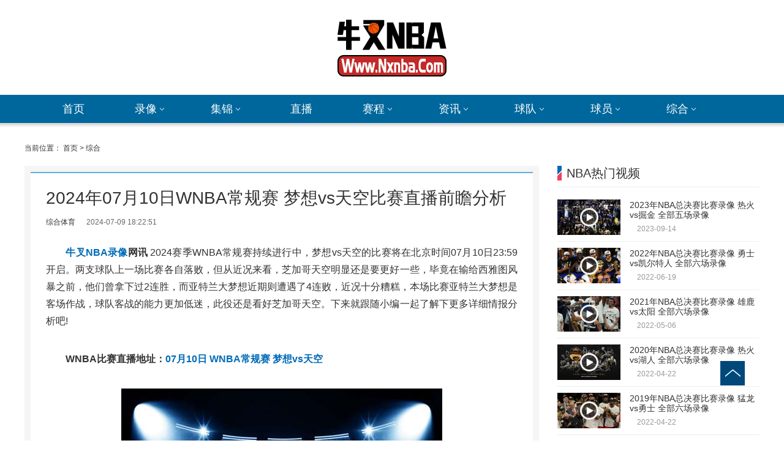

--- FILE ---
content_type: text/html
request_url: https://www.nxnba.com/zonghe/62009.html
body_size: 11888
content:
<!DOCTYPE html>
<html>
<head>
    <meta charset="utf-8" />
    <title>2024年07月10日WNBA常规赛 梦想vs天空比赛直播前瞻分析-牛叉NBA录像网</title>
    <meta name="keywords" content="2024年07月10日WNBA常规赛 梦想vs天空比赛直播前瞻分析-牛叉NBA录像网" />
    <meta name="description" content="牛叉NBA录像网讯 2024赛季WNBA常规赛持续进行中，梦想vs天空的比赛将在北京时间07月10日23:59开启。两支球队上一场比赛各自落败，但从近况来看，芝加哥天空明显还是要更好一些，毕竟在输给西雅图风暴之前，他们曾拿下过2连胜，而亚特兰大梦想近期则遭遇了4连败，近况十分糟糕，本场比赛亚特兰大梦想是客场作战，球队客战的能力更加低迷，此役还是看好芝加哥天空。下来就跟随小编一起了解下更多详细情报分析吧！" />
    <link rel="alternate" media="only screen and(max-width: 640px)" href="https://m.nxnba.com/zonghe/62009.html" />
    <meta name="mobile-agent" content="format=html5;url=https://m.nxnba.com/zonghe/62009.html" />
    <script type="text/javascript">if(top.location!=self.location){top.location=self.location.href}if(/AppleWebKit.*Mobile/i.test(navigator.userAgent)||(/MIDP|SymbianOS|NOKIA|SAMSUNG|LG|NEC|TCL|Alcatel|BIRD|DBTEL|Dopod|PHILIPS|HAIER|LENOVO|MOT-|Nokia|SonyEricsson|SIE-|Amoi|ZTE/.test(navigator.userAgent))){try{if(/Android|Windows Phone|webOS|iPhone|iPod|BlackBerry/i.test(navigator.userAgent)){window.location.href="https://m.nxnba.com/zonghe/62009.html"}}catch(e){}}</script>
    <link type="text/css" rel="stylesheet" href="/skin/static/css/css.css" />
    <script src="/skin/static/js/jquery.min.js"></script>
    <script type="text/javascript" src="/skin/static/js/common.js"></script>
  <script>
var _hmt = _hmt || [];
(function() {
  var hm = document.createElement("script");
  hm.src = "https://hm.baidu.com/hm.js?ac7189daa2bd1dfb92f4a135e36fc7e2";
  var s = document.getElementsByTagName("script")[0]; 
  s.parentNode.insertBefore(hm, s);
})();
</script>

</head>
<body>
<div class="top_logo">
    <a href="/" title="牛叉NBA录像网"><img src="/skin/static/images/logo.png" alt="牛叉NBA录像网" /></a>
</div>
<div class="top_nav">
    <div class="cen">
        <ul id="nav">
            <li class="nav_li"><a href="/" class="on tt">首页</a> </li>
          
            <li class="nav_li"> <a href="/luxiang/" class="tt">录像<span></span><i></i></a>
                <div class="mnav nav_lx">
                    <div class="iii"></div>
                    <div class="mnav_t">
                        最新录像                    </div>
                    <div class="mnav_c">
                                                <a href="/luxiang/61958.html" target="_blank" class="mnav_v">
                            <div class="img">
                                <img src="https://www.nxnba.com/d/file/p/2024/07-09/a1db58e94e9e61b686837671591744cc.png" alt="2024年07月09日 NBA夏季联赛 灰熊vs爵士 全场录像回放" />
                                <i></i>
                            </div>
                            <div class="txt">
                                2024年07月09日 NBA夏季联赛 灰熊vs爵士 全场录像回放                            </div> </a>
                                                <a href="/luxiang/61957.html" target="_blank" class="mnav_v">
                            <div class="img">
                                <img src="https://www.nxnba.com/d/file/p/2024/07-09/84000a0a04245ee3cbad55f031ac8079.png" alt="2024年07月09日 NBA夏季联赛 雷霆vs76人 全场录像回放" />
                                <i></i>
                            </div>
                            <div class="txt">
                                2024年07月09日 NBA夏季联赛 雷霆vs76人 全场录像回放                            </div> </a>
                                                <a href="/luxiang/61922.html" target="_blank" class="mnav_v">
                            <div class="img">
                                <img src="https://www.nxnba.com/d/file/p/2024/07-08/5d56419bd9d00a6882af619d15817730.png" alt="2024年07月08日 NBA夏季联赛 马刺vs国王 全场录像回放" />
                                <i></i>
                            </div>
                            <div class="txt">
                                2024年07月08日 NBA夏季联赛 马刺vs国王 全场录像回放                            </div> </a>
                                                <a href="/luxiang/61921.html" target="_blank" class="mnav_v">
                            <div class="img">
                                <img src="https://www.nxnba.com/d/file/p/2024/07-08/570e0f482680632990c6196fcf88bfe2.png" alt="2024年07月08日 NBA夏季联赛 中国男篮vs黄蜂 全场录像回放" />
                                <i></i>
                            </div>
                            <div class="txt">
                                2024年07月08日 NBA夏季联赛 中国男篮vs黄蜂 全场录像回放                            </div> </a>
                                                <a href="/luxiang/61920.html" target="_blank" class="mnav_v">
                            <div class="img">
                                <img src="https://www.nxnba.com/d/file/p/2024/07-08/a0889129e2f723baac1d69e1c8529664.png" alt="2024年07月08日 NBA夏季联赛 勇士vs湖人 全场录像回放" />
                                <i></i>
                            </div>
                            <div class="txt">
                                2024年07月08日 NBA夏季联赛 勇士vs湖人 全场录像回放                            </div> </a>
                                                <a href="/luxiang/61919.html" target="_blank" class="mnav_v">
                            <div class="img">
                                <img src="https://www.nxnba.com/d/file/p/2024/07-08/5912b0e42936574a2289aa232234895d.png" alt="2024年07月08日 NBA夏季联赛 国王vs热火 全场录像回放" />
                                <i></i>
                            </div>
                            <div class="txt">
                                2024年07月08日 NBA夏季联赛 国王vs热火 全场录像回放                            </div> </a>
                                                <a href="/luxiang/61861.html" target="_blank" class="mnav_v">
                            <div class="img">
                                <img src="https://www.nxnba.com/d/file/p/2024/07-07/3b828deeb01ac06be3b66ec10f81f34e.png" alt="2024年07月07日 NBA夏季联赛 中国男篮vs国王 全场录像回放" />
                                <i></i>
                            </div>
                            <div class="txt">
                                2024年07月07日 NBA夏季联赛 中国男篮vs国王 全场录像回放                            </div> </a>
                                                <a href="/luxiang/61860.html" target="_blank" class="mnav_v">
                            <div class="img">
                                <img src="https://www.nxnba.com/d/file/p/2024/07-07/7380c51c6b555051552268223d63210d.jpg" alt="2024年07月07日 NBA夏季联赛 黄蜂vs马刺 全场录像回放" />
                                <i></i>
                            </div>
                            <div class="txt">
                                2024年07月07日 NBA夏季联赛 黄蜂vs马刺 全场录像回放                            </div> </a>
                                                <a href="/luxiang/61859.html" target="_blank" class="mnav_v">
                            <div class="img">
                                <img src="https://www.nxnba.com/d/file/p/2024/07-07/66d3dd2d4cd962776614e1221faab2b0.png" alt="2024年07月07日 NBA夏季联赛 勇士vs热火 全场录像回放" />
                                <i></i>
                            </div>
                            <div class="txt">
                                2024年07月07日 NBA夏季联赛 勇士vs热火 全场录像回放                            </div> </a>
                                            </div>
                </div> </li>
            <li class="nav_li"><a href="/jijin/" class="tt">集锦<span></span></a>
                <div class="mnav nav_sc">
                    <div class="iii"></div>
                    <div class="mnav_t">
                        最新集锦                    </div>
                    <div class="mnav_c">
                                                <a href="/jijin/53544.html" target="_blank" class="mnav_v">
                            <div class="img">
                                <img src="https://www.nxnba.com/d/file/p/2024/02-27/569676ba69604595177421445882cc18.png" alt="追梦：NBA未来门面的华子为什么对全明星不上心" />
                                <i></i>
                            </div>
                            <div class="txt">
                                追梦：NBA未来门面的华子为什么对全明星不上心                            </div> </a>
                                                <a href="/jijin/48916.html" target="_blank" class="mnav_v">
                            <div class="img">
                                <img src="https://www.nxnba.com/d/file/p/2023/12-26/bd2813077a12ce58268c061805498ae1.png" alt="热火新秀小海梅-哈克斯爆发15中11砍全场最高31分" />
                                <i></i>
                            </div>
                            <div class="txt">
                                热火新秀小海梅-哈克斯爆发15中11砍全场最高31分                            </div> </a>
                                                <a href="/jijin/48915.html" target="_blank" class="mnav_v">
                            <div class="img">
                                <img src="https://www.nxnba.com/d/file/p/2023/12-26/10228dd310d6bfff1603fac3bb3c4a23.png" alt="马克西心态崩了！20投怒打16铁！" />
                                <i></i>
                            </div>
                            <div class="txt">
                                马克西心态崩了！20投怒打16铁！                            </div> </a>
                                                <a href="/jijin/48914.html" target="_blank" class="mnav_v">
                            <div class="img">
                                <img src="https://www.nxnba.com/d/file/p/2023/12-26/cb92ddca49793ab8d5dfa155b4090b11.png" alt="心情沮丧！输球后杜兰特率先独自走回更衣室" />
                                <i></i>
                            </div>
                            <div class="txt">
                                心情沮丧！输球后杜兰特率先独自走回更衣室                            </div> </a>
                                                <a href="/jijin/48912.html" target="_blank" class="mnav_v">
                            <div class="img">
                                <img src="https://www.nxnba.com/d/file/p/2023/12-26/ad38dc89ea57c1208cc798fbd8d94c32.png" alt="实力不减当年！佩贾陪儿子练球连进10记三分" />
                                <i></i>
                            </div>
                            <div class="txt">
                                实力不减当年！佩贾陪儿子练球连进10记三分                            </div> </a>
                                                <a href="/jijin/48911.html" target="_blank" class="mnav_v">
                            <div class="img">
                                <img src="https://www.nxnba.com/d/file/p/2023/12-26/3519cec06bdda00000a5bf34a136c757.png" alt="大长腿！山西女篮啦啦队美女齐跳科目三" />
                                <i></i>
                            </div>
                            <div class="txt">
                                大长腿！山西女篮啦啦队美女齐跳科目三                            </div> </a>
                                                <a href="/jijin/48910.html" target="_blank" class="mnav_v">
                            <div class="img">
                                <img src="https://www.nxnba.com/d/file/p/2023/12-26/e2d28e389ebde1e28efc429e4c782045.png" alt="王猛：老詹又发话点管理层 该调整阵容了" />
                                <i></i>
                            </div>
                            <div class="txt">
                                王猛：老詹又发话点管理层 该调整阵容了                            </div> </a>
                                                <a href="/jijin/48909.html" target="_blank" class="mnav_v">
                            <div class="img">
                                <img src="https://www.nxnba.com/d/file/p/2023/12-26/9178a1a13c7b4aa3ec182d59aa733842.png" alt="徐静雨：比尔已经摆烂了 有交易否决权完全不担心" />
                                <i></i>
                            </div>
                            <div class="txt">
                                徐静雨：比尔已经摆烂了 有交易否决权完全不担心                            </div> </a>
                                                <a href="/jijin/48002.html" target="_blank" class="mnav_v">
                            <div class="img">
                                <img src="https://www.nxnba.com/d/file/p/2023/12-15/4b39492b42cd5bdd1a815dc2163da878.png" alt="NBA最能“打”的球员-詹姆斯-约翰逊" />
                                <i></i>
                            </div>
                            <div class="txt">
                                NBA最能“打”的球员-詹姆斯-约翰逊                            </div> </a>
                                            </div>
                </div> </li>

            <li class="nav_li"><a href="/zhibo/" class="on tt">直播</a></li>
            <li class="nav_li"><a href="/saicheng/" class="tt">赛程<span></span></a>
                <div class="mnav nav_sc">
                    <div class="iii"></div>
                    <div class="mnav_t">
                        最新赛程                    </div>
                    <div class="mnav_c">
                                                <a href="/saicheng/59789.html" target="_blank" class="mnav_v">
                            <div class="txt">
                                2023-2024赛季NBA季后赛东西部决赛 比赛赛程安排                            </div> </a>
                                                <a href="/saicheng/58814.html" target="_blank" class="mnav_v">
                            <div class="txt">
                                2023-2024赛季NBA季后赛东西部半决赛 比赛赛程安排                            </div> </a>
                                                <a href="/saicheng/57990.html" target="_blank" class="mnav_v">
                            <div class="txt">
                                2023-2024赛季NBA季后赛首轮 比赛赛程安排                            </div> </a>
                                                <a href="/saicheng/57901.html" target="_blank" class="mnav_v">
                            <div class="txt">
                                2023-2024赛季NBA附加赛 比赛赛程安排                            </div> </a>
                                                <a href="/saicheng/57564.html" target="_blank" class="mnav_v">
                            <div class="txt">
                                2024年04月15日 NBA常规赛 比赛赛程安排                            </div> </a>
                                                <a href="/saicheng/57423.html" target="_blank" class="mnav_v">
                            <div class="txt">
                                2024年04月13日 NBA常规赛 比赛赛程安排                            </div> </a>
                                                <a href="/saicheng/57348.html" target="_blank" class="mnav_v">
                            <div class="txt">
                                2024年04月12日 NBA常规赛 比赛赛程安排                            </div> </a>
                                                <a href="/saicheng/57248.html" target="_blank" class="mnav_v">
                            <div class="txt">
                                2024年04月11日 NBA常规赛 比赛赛程安排                            </div> </a>
                                                <a href="/saicheng/57192.html" target="_blank" class="mnav_v">
                            <div class="txt">
                                2024年04月10日 NBA常规赛 比赛赛程安排                            </div> </a>
                                            </div>
                </div> </li>
            <li class="nav_li"><a href="/zixun/" class="tt">资讯<span></span></a>
                <div class="mnav nav_zx">
                    <div class="iii"></div>
                    <div class="mnav_t">
                        最新资讯                    </div>
                    <div class="mnav_c">
                                                <a href="/zixun/62016.html" target="_blank" class="mnav_v">
                            <div class="img">
                                <img src="" alt="2024年07月10日NBA夏季联赛 国王vs黄蜂比赛直播前瞻分析" />
                                <i></i>
                            </div>
                            <div class="txt">
                                2024年07月10日NBA夏季联赛 国王vs黄蜂比赛直播前瞻分析                            </div> </a>
                                                <a href="/zixun/62015.html" target="_blank" class="mnav_v">
                            <div class="img">
                                <img src="" alt="2024年07月10日NBA夏季联赛 76人vs灰熊比赛直播前瞻分析" />
                                <i></i>
                            </div>
                            <div class="txt">
                                2024年07月10日NBA夏季联赛 76人vs灰熊比赛直播前瞻分析                            </div> </a>
                                                <a href="/zixun/62014.html" target="_blank" class="mnav_v">
                            <div class="img">
                                <img src="" alt="2024年07月10日NBA夏季联赛 雷霆vs爵士比赛直播前瞻分析" />
                                <i></i>
                            </div>
                            <div class="txt">
                                2024年07月10日NBA夏季联赛 雷霆vs爵士比赛直播前瞻分析                            </div> </a>
                                                <a href="/zixun/62013.html" target="_blank" class="mnav_v">
                            <div class="img">
                                <img src="" alt="2024年07月10日NBA夏季联赛 马刺vs太阳比赛直播前瞻分析" />
                                <i></i>
                            </div>
                            <div class="txt">
                                2024年07月10日NBA夏季联赛 马刺vs太阳比赛直播前瞻分析                            </div> </a>
                                                <a href="/zixun/61967.html" target="_blank" class="mnav_v">
                            <div class="img">
                                <img src="https://www.nxnba.com/d/file/p/2024/07-09/197c1ecd14823eb1a9eb4cf8a2a26178.jpg" alt="美国男篮集训首发阵容成谜 杜兰特塔图姆带来变数" />
                                <i></i>
                            </div>
                            <div class="txt">
                                美国男篮集训首发阵容成谜 杜兰特塔图姆带来变数                            </div> </a>
                                                <a href="/zixun/61966.html" target="_blank" class="mnav_v">
                            <div class="img">
                                <img src="https://www.nxnba.com/d/file/p/2024/07-09/ce5ed73e3792a3f922ddb14329de2f40.jpg" alt="乔治揭秘与快船谈判破裂全过程 转投76人" />
                                <i></i>
                            </div>
                            <div class="txt">
                                乔治揭秘与快船谈判破裂全过程 转投76人                            </div> </a>
                                                <a href="/zixun/61965.html" target="_blank" class="mnav_v">
                            <div class="img">
                                <img src="https://www.nxnba.com/d/file/p/2024/07-09/dcded4062d27515c952a5a300729ef0c.jpg" alt="祖巴茨萨里奇夜店冲突 发生在克罗地亚男篮失利后" />
                                <i></i>
                            </div>
                            <div class="txt">
                                祖巴茨萨里奇夜店冲突 发生在克罗地亚男篮失利后                            </div> </a>
                                                <a href="/zixun/61964.html" target="_blank" class="mnav_v">
                            <div class="img">
                                <img src="https://www.nxnba.com/d/file/p/2024/07-09/bd3978310f776c96d5427620e8b1bb5e.jpg" alt="美国男篮训练赛有惊无险 浓眉关键封盖定胜局" />
                                <i></i>
                            </div>
                            <div class="txt">
                                美国男篮训练赛有惊无险 浓眉关键封盖定胜局                            </div> </a>
                                                <a href="/zixun/61963.html" target="_blank" class="mnav_v">
                            <div class="img">
                                <img src="https://www.nxnba.com/d/file/p/2024/07-09/d526d4d2c4a7522aac6a9a2e351707ab.jpg" alt="美国男篮整装待发 奥运金牌能否收入囊中？" />
                                <i></i>
                            </div>
                            <div class="txt">
                                美国男篮整装待发 奥运金牌能否收入囊中？                            </div> </a>
                                            </div>
                </div> </li>
            <li class="nav_li"><a href="/nba/" class="tt">球队<span></span></a>
                <div class="mnav nav_qd">
                    <div class="iii"></div>
                    <div class="mnav_t">
                        NBA球队                    </div>
                    <div class="mnav_c">
                        <div class="mnav_team">
                            <div class="mnav_team_t">
                                <img src="/skin/static/images/eastern_logo.png" />
                                <b>东部</b>联盟
                            </div>
                            <div class="mnav_team_li">
                                                                <a href="/qiudui/hf/" target="_blank">
                                    <div class="img">
                                        <img src="/d/file/p/2019/08-21/5e286d38688f56cfbc6ea22fa846ea93.jpg" alt="黄蜂" />
                                    </div>
                                    <div class="txt">
                                        黄蜂                                    </div> </a>
                                                                <a href="/qiudui/rh/" target="_blank">
                                    <div class="img">
                                        <img src="/d/file/p/2019/08-21/6733de6684be6c9677946c0cee518fe7.jpg" alt="热火" />
                                    </div>
                                    <div class="txt">
                                        热火                                    </div> </a>
                                                                <a href="/qiudui/ms/" target="_blank">
                                    <div class="img">
                                        <img src="/d/file/p/2019/08-21/89e7c1fcf07d78e239781671b38e7c9d.jpg" alt="魔术" />
                                    </div>
                                    <div class="txt">
                                        魔术                                    </div> </a>
                                                                <a href="/qiudui/qc/" target="_blank">
                                    <div class="img">
                                        <img src="/d/file/p/2019/08-21/7404bbddcf04b5b77a829531f208d4f6.jpg" alt="奇才" />
                                    </div>
                                    <div class="txt">
                                        奇才                                    </div> </a>
                                                                <a href="/qiudui/ly/" target="_blank">
                                    <div class="img">
                                        <img src="/d/file/p/2019/08-21/ddecaa87f75ae8f0be581740e7dde8ac.jpg" alt="老鹰" />
                                    </div>
                                    <div class="txt">
                                        老鹰                                    </div> </a>
                                                                <a href="/qiudui/xl/" target="_blank">
                                    <div class="img">
                                        <img src="/d/file/p/2019/08-21/8644d3b3ef0e895d01a1d751229009ae.jpg" alt="雄鹿" />
                                    </div>
                                    <div class="txt">
                                        雄鹿                                    </div> </a>
                                                                <a href="/qiudui/bxz/" target="_blank">
                                    <div class="img">
                                        <img src="/d/file/p/2019/08-21/ec887608fce494547f24751f118506f3.jpg" alt="步行者" />
                                    </div>
                                    <div class="txt">
                                        步行者                                    </div> </a>
                                                                <a href="/qiudui/hs/" target="_blank">
                                    <div class="img">
                                        <img src="/d/file/p/2019/08-21/9f5f4fe2b9b2ff495202e9580b6beee8.jpg" alt="活塞" />
                                    </div>
                                    <div class="txt">
                                        活塞                                    </div> </a>
                                                                <a href="/qiudui/gn/" target="_blank">
                                    <div class="img">
                                        <img src="/d/file/p/2019/08-21/c974b9071e0116c648f8cc95b3c10393.jpg" alt="公牛" />
                                    </div>
                                    <div class="txt">
                                        公牛                                    </div> </a>
                                                                <a href="/qiudui/qs/" target="_blank">
                                    <div class="img">
                                        <img src="/d/file/p/2019/08-21/5b514b3413e82d485105f53dfd04f5cd.jpg" alt="骑士" />
                                    </div>
                                    <div class="txt">
                                        骑士                                    </div> </a>
                                                                <a href="/qiudui/ml/" target="_blank">
                                    <div class="img">
                                        <img src="/d/file/p/2019/08-21/18e6e8d290af34b5076338f806e8e459.jpg" alt="猛龙" />
                                    </div>
                                    <div class="txt">
                                        猛龙                                    </div> </a>
                                                                <a href="/qiudui/75r/" target="_blank">
                                    <div class="img">
                                        <img src="/d/file/p/2019/08-21/11b146f0b2967783a3c7b8cffae5aa91.jpg" alt="76人" />
                                    </div>
                                    <div class="txt">
                                        76人                                    </div> </a>
                                                                <a href="/qiudui/ketr/" target="_blank">
                                    <div class="img">
                                        <img src="/d/file/p/2019/08-21/9e8cca16c87f32f8f0fd58288c94e0f3.jpg" alt="凯尔特人" />
                                    </div>
                                    <div class="txt">
                                        凯尔特人                                    </div> </a>
                                                                <a href="/qiudui/lw/" target="_blank">
                                    <div class="img">
                                        <img src="/d/file/p/2019/08-21/64f58824f61f4ffa524bdd1e03b01be0.jpg" alt="篮网" />
                                    </div>
                                    <div class="txt">
                                        篮网                                    </div> </a>
                                                                <a href="/qiudui/nks/" target="_blank">
                                    <div class="img">
                                        <img src="/d/file/p/2019/08-21/69c9924b63101c7bbd18d5586fa61ff9.jpg" alt="尼克斯" />
                                    </div>
                                    <div class="txt">
                                        尼克斯                                    </div> </a>
                                
                            </div>
                        </div>
                        <div class="mnav_team">
                            <div class="mnav_team_t">
                                <img src="/skin/static/images/western_logo.png" />
                                <b>西部</b>联盟
                            </div>
                            <div class="mnav_team_li">
                                                                <a href="/qiudui/ty/" target="_blank">
                                    <div class="img">
                                        <img src="/d/file/p/2019/08-21/99c87fa3b8b3c96a2b2715711682ce27.jpg" alt="太阳" />
                                    </div>
                                    <div class="txt">
                                        太阳                                    </div> </a>
                                                                <a href="/qiudui/ys/" target="_blank">
                                    <div class="img">
                                        <img src="/d/file/p/2019/08-21/699f19d3d7b14a40bc7b38e3501b9d00.jpg" alt="勇士" />
                                    </div>
                                    <div class="txt">
                                        勇士                                    </div> </a>
                                                                <a href="/qiudui/hr/" target="_blank">
                                    <div class="img">
                                        <img src="/d/file/p/2019/08-21/07f7e3c3902c8517a679abf362a55b59.jpg" alt="湖人" />
                                    </div>
                                    <div class="txt">
                                        湖人                                    </div> </a>
                                                                <a href="/qiudui/kc/" target="_blank">
                                    <div class="img">
                                        <img src="/d/file/p/2019/08-21/8eb3dc9bb913471e459d64959422bb9d.jpg" alt="快船" />
                                    </div>
                                    <div class="txt">
                                        快船                                    </div> </a>
                                                                <a href="/qiudui/gw/" target="_blank">
                                    <div class="img">
                                        <img src="/d/file/p/2019/08-21/4d6c2f5a056b12becc83c48db3cf1664.jpg" alt="国王" />
                                    </div>
                                    <div class="txt">
                                        国王                                    </div> </a>
                                                                <a href="/qiudui/jj/" target="_blank">
                                    <div class="img">
                                        <img src="/d/file/p/2019/08-21/5b5641357111b95fb730b3c3357bcb94.jpg" alt="掘金" />
                                    </div>
                                    <div class="txt">
                                        掘金                                    </div> </a>
                                                                <a href="/qiudui/lt/" target="_blank">
                                    <div class="img">
                                        <img src="/d/file/p/2019/08-21/d1fd39ff2ca0cb6c52b0798a1c2d9e67.jpg" alt="雷霆" />
                                    </div>
                                    <div class="txt">
                                        雷霆                                    </div> </a>
                                                                <a href="/qiudui/ktz/" target="_blank">
                                    <div class="img">
                                        <img src="/d/file/p/2019/08-21/5fbfbfc01a51d655bc264c221505fb5a.jpg" alt="开拓者" />
                                    </div>
                                    <div class="txt">
                                        开拓者                                    </div> </a>
                                                                <a href="/qiudui/js/" target="_blank">
                                    <div class="img">
                                        <img src="/d/file/p/2019/08-21/f2da4e5ba8090f72181ec6b1240206d8.jpg" alt="爵士" />
                                    </div>
                                    <div class="txt">
                                        爵士                                    </div> </a>
                                                                <a href="/qiudui/sll/" target="_blank">
                                    <div class="img">
                                        <img src="/d/file/p/2019/08-21/b7a715983f040221869bebbbc99ca70a.jpg" alt="森林狼" />
                                    </div>
                                    <div class="txt">
                                        森林狼                                    </div> </a>
                                                                <a href="/qiudui/hj/" target="_blank">
                                    <div class="img">
                                        <img src="/d/file/p/2019/08-21/400f4c17386b400cb4f3dffe7d5ee7bd.jpg" alt="火箭" />
                                    </div>
                                    <div class="txt">
                                        火箭                                    </div> </a>
                                                                <a href="/qiudui/mc/" target="_blank">
                                    <div class="img">
                                        <img src="/d/file/p/2019/08-21/5cfff658872078beeb8808785b51e91a.jpg" alt="马刺" />
                                    </div>
                                    <div class="txt">
                                        马刺                                    </div> </a>
                                                                <a href="/qiudui/hx/" target="_blank">
                                    <div class="img">
                                        <img src="/d/file/p/2019/08-21/1361855f66acdc90789065d9954b9a28.jpg" alt="灰熊" />
                                    </div>
                                    <div class="txt">
                                        灰熊                                    </div> </a>
                                                                <a href="/qiudui/dxx/" target="_blank">
                                    <div class="img">
                                        <img src="/d/file/p/2019/08-21/177d3f482147e06a5d136b68f2838f38.jpg" alt="独行侠" />
                                    </div>
                                    <div class="txt">
                                        独行侠                                    </div> </a>
                                                                <a href="/qiudui/th/" target="_blank">
                                    <div class="img">
                                        <img src="/d/file/p/2019/08-21/c5f7aaabf3559f4f2535f572183b2387.jpg" alt="鹈鹕" />
                                    </div>
                                    <div class="txt">
                                        鹈鹕                                    </div> </a>
                                                            </div>
                        </div>
                    </div>
                </div> </li>
            <li class="nav_li"><a href="/qiuyuan/" class="tt">球员<span></span></a>
                <div class="mnav nav_qy">
                    <div class="iii"></div>
                    <div class="mnav_t">
                        NBA球员
                    </div>
                    <div class="mnav_c">
                                                <a href="/qiudui/mc/42623.html" target="_blank" class="mnav_p">
                            <div class="img">
                                <img src="https://www.nxnba.com/d/file/p/2023/10-10/6b6d9fa62aca699a8bbe295d4a30af8c.png" alt="文班亚马" />
                            </div>
                            <div class="txt">
                                文班亚马                            </div> </a>
                                                <a href="/qiudui/th/1256.html" target="_blank" class="mnav_p">
                            <div class="img">
                                <img src="https://www.nxnba.com/d/file/p/2022/03-18/2d285bc9aa4cd8250551ddddb842b599.jpg" alt="麦科勒姆" />
                            </div>
                            <div class="txt">
                                麦科勒姆                            </div> </a>
                                                <a href="/qiudui/th/1253.html" target="_blank" class="mnav_p">
                            <div class="img">
                                <img src="https://www.nxnba.com/d/file/p/2022/03-18/dd1c4036a32e97c330d37460b7a52aa9.jpg" alt="英格拉姆" />
                            </div>
                            <div class="txt">
                                英格拉姆                            </div> </a>
                                                <a href="/qiudui/th/1251.html" target="_blank" class="mnav_p">
                            <div class="img">
                                <img src="https://www.nxnba.com/d/file/p/2022/03-18/dbd0f1fc0cdb038cb33d2c7526282c4c.jpg" alt="约纳斯-瓦兰丘纳斯" />
                            </div>
                            <div class="txt">
                                约纳斯-瓦兰丘纳斯                            </div> </a>
                                                <a href="/qiudui/th/1250.html" target="_blank" class="mnav_p">
                            <div class="img">
                                <img src="https://www.nxnba.com/d/file/p/2022/03-18/a7ff706d0b3b2b28a86c1d320ebdaf14.jpg" alt="赫伯特-琼斯" />
                            </div>
                            <div class="txt">
                                赫伯特-琼斯                            </div> </a>
                                                <a href="/qiudui/th/1246.html" target="_blank" class="mnav_p">
                            <div class="img">
                                <img src="https://www.nxnba.com/d/file/p/2022/03-18/087cbf42755c37e3401dfa628e354c89.jpg" alt="锡安" />
                            </div>
                            <div class="txt">
                                锡安                            </div> </a>
                                                <a href="/qiudui/dxx/1238.html" target="_blank" class="mnav_p">
                            <div class="img">
                                <img src="https://www.nxnba.com/d/file/p/2022/03-18/923d45736d217970b3a68cddc72c218a.jpg" alt="鲍威尔" />
                            </div>
                            <div class="txt">
                                鲍威尔                            </div> </a>
                                                <a href="/qiudui/dxx/1235.html" target="_blank" class="mnav_p">
                            <div class="img">
                                <img src="https://www.nxnba.com/d/file/p/2022/03-18/170752b8af0273c918c04574e2d21931.jpg" alt="贝尔坦斯" />
                            </div>
                            <div class="txt">
                                贝尔坦斯                            </div> </a>
                                                <a href="/qiudui/dxx/1227.html" target="_blank" class="mnav_p">
                            <div class="img">
                                <img src="https://www.nxnba.com/d/file/p/2022/03-18/73a061892f65b4f935ffae595b28efa5.jpg" alt="哈达威" />
                            </div>
                            <div class="txt">
                                哈达威                            </div> </a>
                                                <a href="/qiudui/dxx/1223.html" target="_blank" class="mnav_p">
                            <div class="img">
                                <img src="https://www.nxnba.com/d/file/p/2022/03-18/302c06f4169f190dcf4fd934158f62f5.jpg" alt="东契奇" />
                            </div>
                            <div class="txt">
                                东契奇                            </div> </a>
                                                <a href="/qiudui/dxx/1222.html" target="_blank" class="mnav_p">
                            <div class="img">
                                <img src="https://www.nxnba.com/d/file/p/2022/03-18/ded343731d677f020d09ea9cfad8ee9c.jpg" alt="丁维迪" />
                            </div>
                            <div class="txt">
                                丁维迪                            </div> </a>
                                                <a href="/qiudui/hx/1217.html" target="_blank" class="mnav_p">
                            <div class="img">
                                <img src="https://www.nxnba.com/d/file/p/2022/03-18/4b1832fc1dbdaa1f43585cc500cfd07f.jpg" alt="贝恩" />
                            </div>
                            <div class="txt">
                                贝恩                            </div> </a>
                                                <a href="/qiudui/hx/1214.html" target="_blank" class="mnav_p">
                            <div class="img">
                                <img src="https://www.nxnba.com/d/file/p/2022/03-18/02f58c06fbe0b97fc1d9f6b4828f61f0.jpg" alt="莫兰特" />
                            </div>
                            <div class="txt">
                                莫兰特                            </div> </a>
                                                <a href="/qiudui/hx/1210.html" target="_blank" class="mnav_p">
                            <div class="img">
                                <img src="https://www.nxnba.com/d/file/p/2022/03-18/07c468cacdd4aa1f735a8717e3e5e9fa.jpg" alt="贾伦-杰克逊" />
                            </div>
                            <div class="txt">
                                贾伦-杰克逊                            </div> </a>
                                                <a href="/qiudui/hx/1207.html" target="_blank" class="mnav_p">
                            <div class="img">
                                <img src="https://www.nxnba.com/d/file/p/2022/03-18/c46b22f7d0181ce9b4d01ef227e7162a.jpg" alt="狄龙" />
                            </div>
                            <div class="txt">
                                狄龙                            </div> </a>
                                                <a href="/qiudui/hx/1202.html" target="_blank" class="mnav_p">
                            <div class="img">
                                <img src="https://www.nxnba.com/d/file/p/2022/03-18/efac74580d5d6463b3dda3a43ae7d9d6.jpg" alt="亚当斯" />
                            </div>
                            <div class="txt">
                                亚当斯                            </div> </a>
                                                <a href="/qiudui/mc/1187.html" target="_blank" class="mnav_p">
                            <div class="img">
                                <img src="https://www.nxnba.com/d/file/p/2022/03-18/8c8d39a08e884505459f5c4ed625a63d.jpg" alt="德章泰-穆雷" />
                            </div>
                            <div class="txt">
                                德章泰-穆雷                            </div> </a>
                                                <a href="/qiudui/mc/1185.html" target="_blank" class="mnav_p">
                            <div class="img">
                                <img src="https://www.nxnba.com/d/file/p/2022/03-18/f7db7b440b46049e3f960486ddfe6efb.jpg" alt="德文-瓦塞尔" />
                            </div>
                            <div class="txt">
                                德文-瓦塞尔                            </div> </a>
                                                <a href="/qiudui/mc/1183.html" target="_blank" class="mnav_p">
                            <div class="img">
                                <img src="https://www.nxnba.com/d/file/p/2022/03-18/6582ef19852c7261f4ccb3c5512acb5c.jpg" alt="约什-理查德森" />
                            </div>
                            <div class="txt">
                                约什-理查德森                            </div> </a>
                                                <a href="/qiudui/mc/1182.html" target="_blank" class="mnav_p">
                            <div class="img">
                                <img src="https://www.nxnba.com/d/file/p/2022/03-18/fac729f80c98be1bddaf8894551f6664.jpg" alt="雅各布-珀尔特尔" />
                            </div>
                            <div class="txt">
                                雅各布-珀尔特尔                            </div> </a>
                                            </div>
                </div> </li>
            <li class="nav_li"><a href="/zonghe/" class="tt">综合<span></span></a>
                <div class="mnav nav_zh">
                    <div class="iii"></div>
                    <div class="mnav_t">
                        综合体育
                    </div>
                    <div class="mnav_c">
                                                <a href="/zonghe/62012.html" target="_blank" class="mnav_v">
                            <div class="img">
                                <img src="https://www.nxnba.com/d/file/p/2024/07-09/b7ded1eeeb81e741ec48f4205509cdf3.jpg" alt="2024年07月10日WNBA常规赛 天猫vs太阳比赛直播前瞻分析" />
                                <i></i>
                            </div>
                            <div class="txt">
                                2024年07月10日WNBA常规赛 天猫vs太阳比赛直播前瞻分析                            </div> </a>
                                                <a href="/zonghe/62011.html" target="_blank" class="mnav_v">
                            <div class="img">
                                <img src="https://www.nxnba.com/d/file/p/2024/07-09/57649ca50b5060069522cb1d7548554a.jpg" alt="2024年07月10日WNBA常规赛 自由人vs太阳比赛直播前瞻分析" />
                                <i></i>
                            </div>
                            <div class="txt">
                                2024年07月10日WNBA常规赛 自由人vs太阳比赛直播前瞻分析                            </div> </a>
                                                <a href="/zonghe/62010.html" target="_blank" class="mnav_v">
                            <div class="img">
                                <img src="https://www.nxnba.com/d/file/p/2024/07-09/a78a49677edecb6c6691d77e814ecedb.jpg" alt="2024年07月10日WNBA常规赛 神秘人vs狂热比赛直播前瞻分析" />
                                <i></i>
                            </div>
                            <div class="txt">
                                2024年07月10日WNBA常规赛 神秘人vs狂热比赛直播前瞻分析                            </div> </a>
                                                <a href="/zonghe/62009.html" target="_blank" class="mnav_v">
                            <div class="img">
                                <img src="https://www.nxnba.com/d/file/p/2024/07-09/b1a1d316787a29df7f8faebaf0f71863.jpg" alt="2024年07月10日WNBA常规赛 梦想vs天空比赛直播前瞻分析" />
                                <i></i>
                            </div>
                            <div class="txt">
                                2024年07月10日WNBA常规赛 梦想vs天空比赛直播前瞻分析                            </div> </a>
                                                <a href="/zonghe/61925.html" target="_blank" class="mnav_v">
                            <div class="img">
                                <img src="https://www.nxnba.com/d/file/p/2024/07-08/ae293dec399621f1ec7309ebcd8d3e0d.jpg" alt="2024年07月08日 奥男资格决赛 拉脱维亚男篮vs巴西男篮 全场录像回放" />
                                <i></i>
                            </div>
                            <div class="txt">
                                2024年07月08日 奥男资格决赛 拉脱维亚男篮vs巴西男篮 全场录像回放                            </div> </a>
                                                <a href="/zonghe/61924.html" target="_blank" class="mnav_v">
                            <div class="img">
                                <img src="https://www.nxnba.com/d/file/p/2024/07-08/27414a04701d4df48af5f10d3e69f625.jpg" alt="2024年07月08日 奥男资格决赛 希腊男篮vs克罗地亚男篮 全场录像回放" />
                                <i></i>
                            </div>
                            <div class="txt">
                                2024年07月08日 奥男资格决赛 希腊男篮vs克罗地亚男篮 全场录像回放                            </div> </a>
                                                <a href="/zonghe/61923.html" target="_blank" class="mnav_v">
                            <div class="img">
                                <img src="https://www.nxnba.com/d/file/p/2024/07-08/879fa4ba49bc0d456df43c513a0a456c.jpg" alt="2024年07月08日 奥男资格决赛 立陶宛男篮vs波多黎各男篮 全场录像回放" />
                                <i></i>
                            </div>
                            <div class="txt">
                                2024年07月08日 奥男资格决赛 立陶宛男篮vs波多黎各男篮 全场录像回放                            </div> </a>
                                                <a href="/zonghe/61918.html" target="_blank" class="mnav_v">
                            <div class="img">
                                <img src="https://www.nxnba.com/d/file/p/2024/07-07/6d0e1456077bc271b1419c3dcdd59582.jpg" alt="2024年07月08日WNBA常规赛 梦想vs太阳直播比赛前瞻分析" />
                                <i></i>
                            </div>
                            <div class="txt">
                                2024年07月08日WNBA常规赛 梦想vs太阳直播比赛前瞻分析                            </div> </a>
                                                <a href="/zonghe/61875.html" target="_blank" class="mnav_v">
                            <div class="img">
                                <img src="https://www.nxnba.com/d/file/p/2024/07-07/43579748ba55f8c54aa3617cb5319ba4.jpg" alt="2024年07月07日 WNBA常规赛 华盛顿神秘人vs明尼苏达山猫 全场录像回放" />
                                <i></i>
                            </div>
                            <div class="txt">
                                2024年07月07日 WNBA常规赛 华盛顿神秘人vs明尼苏达山猫 全场录像回放                            </div> </a>
                                            </div>
                </div> </li>
        </ul>
    </div>
</div>
<div class="pos cen">
    当前位置：
    <a href="/">首页</a>&nbsp;>&nbsp;<a href="/zonghe/">综合</a></div>
  <div class="cen">
    <div class="left">
        <div class="article">
            <div class="article_cen">
                <h1>2024年07月10日WNBA常规赛 梦想vs天空比赛直播前瞻分析</h1>
                <div class="intro">
                    <a href="">综合体育</a>&nbsp;&nbsp;&nbsp;&nbsp;&nbsp;&nbsp;2024-07-09 18:22:51                </div>
                <div class="newstext">
                    <p><span style="font-size:16px;">　<strong>　<a href=/ target=_blank class=infotextkey>牛叉<a href=/ target=_blank class=infotextkey>NBA录像</a></a>网讯 </strong>2024赛季WNBA常规赛持续进行中，梦想vs天空的比赛将在北京时间07月10日23:59开启。两支球队上一场比赛各自落败，但从近况来看，芝加哥天空明显还是要更好一些，毕竟在输给西雅图风暴之前，他们曾拿下过2连胜，而亚特兰大梦想近期则遭遇了4连败，近况十分糟糕，本场比赛亚特兰大梦想是客场作战，球队客战的能力更加低迷，此役还是看好芝加哥天空。下来就跟随小编一起了解下更多详细情报分析吧!</span></p>

<p><strong><span style="font-size:16px;">　　WNBA比赛直播地址：<a href="https://www.nxnba.com/zhibo/61909.html" target="_blank">07月10日 WNBA常规赛 梦想vs天空</a></span></strong></p>

<p style="text-align: center;"><strong><span style="font-size:16px;"><a href="https://www.nxnba.com/zhibo/61909.html" target="_blank"><img alt="" src="https://www.nxnba.com/d/file/p/2024/07-09/97d85041e03aa82a7fa900d9b3b314f8.png" /></a></span></strong></p>

<p><strong><span style="font-size:16px;">　　梦想vs天空直播比赛前瞻分析</span></strong></p>

<p><strong><span style="font-size:16px;">　　梦想：[7胜13负]</span></strong></p>

<p><strong><span style="font-size:16px;">　　【有利情报】</span></strong></p>

<p><span style="font-size:16px;">　　1、两支球队最近在常规赛的5次交手中，亚特兰大梦想取得4场胜利。</span></p>

<p><strong><span style="font-size:16px;">　　【不利情报】</span></strong></p>

<p><span style="font-size:16px;">　　1、亚特兰大梦想最近一场比赛67-80输给康涅狄克太阳，球队近期遭遇4连败。</span></p>

<p><span style="font-size:16px;">　　2、亚特兰大梦想最近在客场的6场比赛输掉5场，球队的客场状态十分糟糕。</span></p>

<p><span style="font-size:16px;">　　3、本赛季至今，亚特兰大梦想场均只有75.9分进账，球队的进攻效率不宜高估。</span></p>

<p><span style="font-size:16px;">　　4、莱恩-霍华德因为足踝伤势，本场面对芝加哥天空的比赛有可能无法出战。</span></p>

<p><span style="font-size:16px;">　　5、亚特兰大梦想最近连续3场比赛输掉游戏数据，球队近期的走势不太理想。</span></p>

<p><strong><span style="font-size:16px;">　　天空：[8胜12负]</span></strong></p>

<p><strong><span style="font-size:16px;">　　【有利情报】</span></strong></p>

<p><span style="font-size:16px;">　　1、芝加哥天空本赛季对篮板的拼抢十分积极，球队场均可以抢下36.4个篮板</span></p>

<p><span style="font-size:16px;">　　2、芝加哥天空需要减少自己的犯规次数，目前场均出现多达20.2个犯规。</span></p>

<p><strong><span style="font-size:16px;">　　【不利情报】</span></strong></p>

<p><span style="font-size:16px;">　　1、芝加哥天空最近一场比赛在客场71-84输给西雅图风暴，球队的连胜被终结。</span></p>

<p><span style="font-size:16px;">　　2、芝加哥天空最近在主场的2场比赛全都输球，球队主战的状态出现下滑。</span></p>

<p><span style="font-size:16px;">　　3、芝加哥天空上一场比赛外线出手14次只命中3球，外线表现十分糟糕。</span></p>

<p><span style="font-size:16px;">　　4、芝加哥天空最近连续2场主场比赛输掉游戏数据，球队近期的主场走势出现下滑。</span></p>

<p><strong><span style="font-size:16px;">　　梦想vs天空双方首发预测</span></strong></p>

<p style="text-align: center;"><span style="font-size:16px;"><img alt="2024年07月10日WNBA常规赛 梦想vs天空比赛直播前瞻分析" src="https://www.nxnba.com/d/file/p/2024/07-09/47f63214f4f55925f3d678766ddf4b31.jpg" title="2024年07月10日WNBA常规赛 梦想vs天空比赛直播前瞻分析" /></span></p>

<p><span style="font-size:16px;">　　以上就是关于《2024年07月10日WNBA常规赛 梦想vs天空比赛直播前瞻分析》最新新闻详细内容介绍，想要了解更多有关篮球的资讯请关注<a href=/ target=_blank class=infotextkey>牛叉<a href=/ target=_blank class=infotextkey>NBA录像</a></a>网(www.nxnba.com)!!!</span></p>
                                      <h3>相关阅读</h3>
                    <div class="aboutaritle">
                        <div class="lx_list">
                                                                                    <li>
                                <div class="img" style="display: ">
                                    <a href="/zonghe/62012.html" target="_blank"><img src="https://www.nxnba.com/d/file/p/2024/07-09/b7ded1eeeb81e741ec48f4205509cdf3.jpg" alt="2024年07月10日WNBA常规赛 天猫vs太阳比赛直播前瞻分析" /><i></i></a>
                                </div>
                                <div class="txt">
                                    <div class="tt">
                                        <a href="/zonghe/62012.html" target="_blank">2024年07月10日WNBA常规赛 天猫vs太阳比赛直播前瞻分析</a>
                                    </div>
                                    <div class="des">
                                        NBA,WNBA&nbsp;&nbsp;&nbsp;&nbsp;2024-07-09                                    </div>
                                </div> </li>
                                                                                    <li>
                                <div class="img" style="display: ">
                                    <a href="/zonghe/62011.html" target="_blank"><img src="https://www.nxnba.com/d/file/p/2024/07-09/57649ca50b5060069522cb1d7548554a.jpg" alt="2024年07月10日WNBA常规赛 自由人vs太阳比赛直播前瞻分析" /><i></i></a>
                                </div>
                                <div class="txt">
                                    <div class="tt">
                                        <a href="/zonghe/62011.html" target="_blank">2024年07月10日WNBA常规赛 自由人vs太阳比赛直播前瞻分析</a>
                                    </div>
                                    <div class="des">
                                        NBA,WNBA&nbsp;&nbsp;&nbsp;&nbsp;2024-07-09                                    </div>
                                </div> </li>
                                                                                    <li>
                                <div class="img" style="display: ">
                                    <a href="/zonghe/62010.html" target="_blank"><img src="https://www.nxnba.com/d/file/p/2024/07-09/a78a49677edecb6c6691d77e814ecedb.jpg" alt="2024年07月10日WNBA常规赛 神秘人vs狂热比赛直播前瞻分析" /><i></i></a>
                                </div>
                                <div class="txt">
                                    <div class="tt">
                                        <a href="/zonghe/62010.html" target="_blank">2024年07月10日WNBA常规赛 神秘人vs狂热比赛直播前瞻分析</a>
                                    </div>
                                    <div class="des">
                                        NBA,WNBA&nbsp;&nbsp;&nbsp;&nbsp;2024-07-09                                    </div>
                                </div> </li>
                                                                                    <li>
                                <div class="img" style="display: ">
                                    <a href="/zonghe/62009.html" target="_blank"><img src="https://www.nxnba.com/d/file/p/2024/07-09/b1a1d316787a29df7f8faebaf0f71863.jpg" alt="2024年07月10日WNBA常规赛 梦想vs天空比赛直播前瞻分析" /><i></i></a>
                                </div>
                                <div class="txt">
                                    <div class="tt">
                                        <a href="/zonghe/62009.html" target="_blank">2024年07月10日WNBA常规赛 梦想vs天空比赛直播前瞻分析</a>
                                    </div>
                                    <div class="des">
                                        NBA,WNBA&nbsp;&nbsp;&nbsp;&nbsp;2024-07-09                                    </div>
                                </div> </li>
                                                                                    <li>
                                <div class="img" style="display: ">
                                    <a href="/zonghe/61925.html" target="_blank"><img src="https://www.nxnba.com/d/file/p/2024/07-08/ae293dec399621f1ec7309ebcd8d3e0d.jpg" alt="2024年07月08日 奥男资格决赛 拉脱维亚男篮vs巴西男篮 全场录像回放" /><i></i></a>
                                </div>
                                <div class="txt">
                                    <div class="tt">
                                        <a href="/zonghe/61925.html" target="_blank">2024年07月08日 奥男资格决赛 拉脱维亚男篮vs巴西男篮 全场录像回放</a>
                                    </div>
                                    <div class="des">
                                        NBA&nbsp;&nbsp;&nbsp;&nbsp;2024-07-08                                    </div>
                                </div> </li>
                                                                                    <li>
                                <div class="img" style="display: ">
                                    <a href="/zonghe/61924.html" target="_blank"><img src="https://www.nxnba.com/d/file/p/2024/07-08/27414a04701d4df48af5f10d3e69f625.jpg" alt="2024年07月08日 奥男资格决赛 希腊男篮vs克罗地亚男篮 全场录像回放" /><i></i></a>
                                </div>
                                <div class="txt">
                                    <div class="tt">
                                        <a href="/zonghe/61924.html" target="_blank">2024年07月08日 奥男资格决赛 希腊男篮vs克罗地亚男篮 全场录像回放</a>
                                    </div>
                                    <div class="des">
                                        NBA&nbsp;&nbsp;&nbsp;&nbsp;2024-07-08                                    </div>
                                </div> </li>
                                                                                    <li>
                                <div class="img" style="display: ">
                                    <a href="/zonghe/61923.html" target="_blank"><img src="https://www.nxnba.com/d/file/p/2024/07-08/879fa4ba49bc0d456df43c513a0a456c.jpg" alt="2024年07月08日 奥男资格决赛 立陶宛男篮vs波多黎各男篮 全场录像回放" /><i></i></a>
                                </div>
                                <div class="txt">
                                    <div class="tt">
                                        <a href="/zonghe/61923.html" target="_blank">2024年07月08日 奥男资格决赛 立陶宛男篮vs波多黎各男篮 全场录像回放</a>
                                    </div>
                                    <div class="des">
                                        NBA&nbsp;&nbsp;&nbsp;&nbsp;2024-07-08                                    </div>
                                </div> </li>
                                                                                    <li>
                                <div class="img" style="display: ">
                                    <a href="/zonghe/61918.html" target="_blank"><img src="https://www.nxnba.com/d/file/p/2024/07-07/6d0e1456077bc271b1419c3dcdd59582.jpg" alt="2024年07月08日WNBA常规赛 梦想vs太阳直播比赛前瞻分析" /><i></i></a>
                                </div>
                                <div class="txt">
                                    <div class="tt">
                                        <a href="/zonghe/61918.html" target="_blank">2024年07月08日WNBA常规赛 梦想vs太阳直播比赛前瞻分析</a>
                                    </div>
                                    <div class="des">
                                        NBA,WNBA&nbsp;&nbsp;&nbsp;&nbsp;2024-07-07                                    </div>
                                </div> </li>
                                                                                    <li>
                                <div class="img" style="display: ">
                                    <a href="/zonghe/61875.html" target="_blank"><img src="https://www.nxnba.com/d/file/p/2024/07-07/43579748ba55f8c54aa3617cb5319ba4.jpg" alt="2024年07月07日 WNBA常规赛 华盛顿神秘人vs明尼苏达山猫 全场录像回放" /><i></i></a>
                                </div>
                                <div class="txt">
                                    <div class="tt">
                                        <a href="/zonghe/61875.html" target="_blank">2024年07月07日 WNBA常规赛 华盛顿神秘人vs明尼苏达山猫 全场录像回放</a>
                                    </div>
                                    <div class="des">
                                        NBA,WNBA&nbsp;&nbsp;&nbsp;&nbsp;2024-07-07                                    </div>
                                </div> </li>
                                                                                    <li>
                                <div class="img" style="display: ">
                                    <a href="/zonghe/61874.html" target="_blank"><img src="https://www.nxnba.com/d/file/p/2024/07-07/dd0b8db4ddc5fd7b4dda708b352a4444.jpg" alt="2024年07月07日 WNBA常规赛 纽约自由人vs印第安纳狂热 全场录像回放" /><i></i></a>
                                </div>
                                <div class="txt">
                                    <div class="tt">
                                        <a href="/zonghe/61874.html" target="_blank">2024年07月07日 WNBA常规赛 纽约自由人vs印第安纳狂热 全场录像回放</a>
                                    </div>
                                    <div class="des">
                                        NBA,WNBA&nbsp;&nbsp;&nbsp;&nbsp;2024-07-07                                    </div>
                                </div> </li>
                            
                        </div>
                    </div>
                </div>
            </div>
        </div>
    </div>
    <div class="right" style="margin-top:0;">
        <div class="midtitle">
            <h2>NBA热门视频</h2>
        </div>
        <div class="r_newslist">
                        <li><a href="/zongjuesai/40687.html" target="_blank">
                <div class="img">
                    <img src="https://www.nxnba.com/d/file/p/2023/09-14/9d6223823d311fd8c75243ea106ec8f1.png" alt="2023年NBA总决赛比赛录像 热火vs掘金 全部五场录像" />
                    <i></i>
                </div>
                <div class="txt">
                    <div class="tt">
                        2023年NBA总决赛比赛录像 热火vs掘金 全部五场录像                    </div>
                    <div class="des">
                        &nbsp;&nbsp;&nbsp;&nbsp;2023-09-14                    </div>
                </div></a> </li>
                        <li><a href="/zongjuesai/7936.html" target="_blank">
                <div class="img">
                    <img src="https://www.nxnba.com/d/file/p/2022/06-19/24629bb5e8998f2f95cf27c40d2c505a.png" alt="2022年NBA总决赛比赛录像 勇士vs凯尔特人 全部六场录像" />
                    <i></i>
                </div>
                <div class="txt">
                    <div class="tt">
                        2022年NBA总决赛比赛录像 勇士vs凯尔特人 全部六场录像                    </div>
                    <div class="des">
                        &nbsp;&nbsp;&nbsp;&nbsp;2022-06-19                    </div>
                </div></a> </li>
                        <li><a href="/zongjuesai/4489.html" target="_blank">
                <div class="img">
                    <img src="https://www.nxnba.com/d/file/p/2022/05-06/4d21b34b110044c7b6c43c7309f46d8d.png" alt="2021年NBA总决赛比赛录像 雄鹿vs太阳 全部六场录像" />
                    <i></i>
                </div>
                <div class="txt">
                    <div class="tt">
                        2021年NBA总决赛比赛录像 雄鹿vs太阳 全部六场录像                    </div>
                    <div class="des">
                        &nbsp;&nbsp;&nbsp;&nbsp;2022-05-06                    </div>
                </div></a> </li>
                        <li><a href="/zongjuesai/3801.html" target="_blank">
                <div class="img">
                    <img src="https://www.nxnba.com/d/file/p/2022/04-22/c4ba6a4efe27819ed32b80d9c1c5840c.png" alt="2020年NBA总决赛比赛录像 热火vs湖人 全部六场录像" />
                    <i></i>
                </div>
                <div class="txt">
                    <div class="tt">
                        2020年NBA总决赛比赛录像 热火vs湖人 全部六场录像                    </div>
                    <div class="des">
                        &nbsp;&nbsp;&nbsp;&nbsp;2022-04-22                    </div>
                </div></a> </li>
                        <li><a href="/zongjuesai/3749.html" target="_blank">
                <div class="img">
                    <img src="https://www.nxnba.com/d/file/p/2022/04-22/f144138bee29f0426eedcdef34be6871.png" alt="2019年NBA总决赛比赛录像 猛龙vs勇士 全部六场录像" />
                    <i></i>
                </div>
                <div class="txt">
                    <div class="tt">
                        2019年NBA总决赛比赛录像 猛龙vs勇士 全部六场录像                    </div>
                    <div class="des">
                        &nbsp;&nbsp;&nbsp;&nbsp;2022-04-22                    </div>
                </div></a> </li>
                        <li><a href="/zongjuesai/3259.html" target="_blank">
                <div class="img">
                    <img src="https://www.nxnba.com/d/file/p/2022/04-13/2d8a2b53c5e47ec68db43399d121cb5c.png" alt="2018年NBA总决赛比赛录像 骑士vs勇士 全部四场录像" />
                    <i></i>
                </div>
                <div class="txt">
                    <div class="tt">
                        2018年NBA总决赛比赛录像 骑士vs勇士 全部四场录像                    </div>
                    <div class="des">
                        &nbsp;&nbsp;&nbsp;&nbsp;2022-04-13                    </div>
                </div></a> </li>
                        <li><a href="/zongjuesai/3199.html" target="_blank">
                <div class="img">
                    <img src="https://www.nxnba.com/d/file/p/2022/04-11/8ad0e61f2ddd14d66535a35c699cab26.png" alt="2017年NBA总决赛比赛录像 勇士vs骑士 全部五场录像" />
                    <i></i>
                </div>
                <div class="txt">
                    <div class="tt">
                        2017年NBA总决赛比赛录像 勇士vs骑士 全部五场录像                    </div>
                    <div class="des">
                        &nbsp;&nbsp;&nbsp;&nbsp;2022-04-11                    </div>
                </div></a> </li>
                        <li><a href="/zongjuesai/3100.html" target="_blank">
                <div class="img">
                    <img src="https://www.nxnba.com/d/file/p/2022/04-10/ce1cbb085d0b03be43fba14d3fb69176.png" alt="2016年NBA总决赛比赛录像 勇士vs骑士 全部七场录像" />
                    <i></i>
                </div>
                <div class="txt">
                    <div class="tt">
                        2016年NBA总决赛比赛录像 勇士vs骑士 全部七场录像                    </div>
                    <div class="des">
                        &nbsp;&nbsp;&nbsp;&nbsp;2022-04-10                    </div>
                </div></a> </li>
                        <li><a href="/zongjuesai/3028.html" target="_blank">
                <div class="img">
                    <img src="https://www.nxnba.com/d/file/p/2022/04-09/dabca357b6306a7f12ba670b809ce4c4.png" alt="2015年NBA总决赛比赛录像 骑士vs勇士 全部六场录像" />
                    <i></i>
                </div>
                <div class="txt">
                    <div class="tt">
                        2015年NBA总决赛比赛录像 骑士vs勇士 全部六场录像                    </div>
                    <div class="des">
                        &nbsp;&nbsp;&nbsp;&nbsp;2022-04-09                    </div>
                </div></a> </li>
                        <li><a href="/zongjuesai/2822.html" target="_blank">
                <div class="img">
                    <img src="https://www.nxnba.com/d/file/p/2022/04-07/11e87dedcb44c216bac288b6455b599e.jpg" alt="2014年NBA总决赛比赛录像 马刺vs热火 全部五场录像" />
                    <i></i>
                </div>
                <div class="txt">
                    <div class="tt">
                        2014年NBA总决赛比赛录像 马刺vs热火 全部五场录像                    </div>
                    <div class="des">
                        &nbsp;&nbsp;&nbsp;&nbsp;2022-04-07                    </div>
                </div></a> </li>
                    </div>
      <div class="midtitle">
            <h2>NBA热门资讯</h2>
        </div>
        <div class="r_newslist">
                        <li><a href="/zixun/57581.html" target="_blank">
                <div class="img">
                    <img src="https://www.nxnba.com/d/file/p/2024/04-15/6282566bd90e17b58b4575da0720e385.png" alt="2023-2024赛季NBA附加赛赛程一览" />
                    <i></i>
                </div>
                <div class="txt">
                    <div class="tt">
                        2023-2024赛季NBA附加赛赛程一览                    </div>
                    <div class="des">
                        &nbsp;&nbsp;&nbsp;&nbsp;2024-04-15                    </div>
                </div></a> </li>
                        <li><a href="/zixun/57578.html" target="_blank">
                <div class="img">
                    <img src="https://www.nxnba.com/d/file/p/2024/04-15/974b712a9d1489034e20ea2fc4e27ee2.png" alt="NBA简报:76人107-86轻取篮网以8连胜收官常规赛 马克西26分 哈里斯21+8" />
                    <i></i>
                </div>
                <div class="txt">
                    <div class="tt">
                        NBA简报:76人107-86轻取篮网以8连胜收官常规赛 马克西26分 哈里斯21+8                    </div>
                    <div class="des">
                        &nbsp;&nbsp;&nbsp;&nbsp;2024-04-15                    </div>
                </div></a> </li>
                        <li><a href="/zixun/57577.html" target="_blank">
                <div class="img">
                    <img src="https://www.nxnba.com/d/file/p/2024/04-15/5ea321cf8244b2d78976827454ecc61e.png" alt="NBA简报:绿军132-122力擒奇才 普理查德生涯新高38+9+12 科塔19+9+6帽" />
                    <i></i>
                </div>
                <div class="txt">
                    <div class="tt">
                        NBA简报:绿军132-122力擒奇才 普理查德生涯新高38+9+12 科塔19+9+6帽                    </div>
                    <div class="des">
                        &nbsp;&nbsp;&nbsp;&nbsp;2024-04-15                    </div>
                </div></a> </li>
                        <li><a href="/zixun/57576.html" target="_blank">
                <div class="img">
                    <img src="https://www.nxnba.com/d/file/p/2024/04-15/c2c104a6f71baf0264d50378ff218835.png" alt="NBA简报:掘金126-111击退灰熊 约基奇15+15 穆雷21+6 GG-杰克逊44+12" />
                    <i></i>
                </div>
                <div class="txt">
                    <div class="tt">
                        NBA简报:掘金126-111击退灰熊 约基奇15+15 穆雷21+6 GG-杰克逊44+12                    </div>
                    <div class="des">
                        &nbsp;&nbsp;&nbsp;&nbsp;2024-04-15                    </div>
                </div></a> </li>
                        <li><a href="/zixun/57575.html" target="_blank">
                <div class="img">
                    <img src="https://www.nxnba.com/d/file/p/2024/04-15/ca520fc8c24729d6e170498ea244aa0a.png" alt="NBA简报:步行者收官战157-115胜老鹰 特纳31+12 西卡28+6 穆雷32分" />
                    <i></i>
                </div>
                <div class="txt">
                    <div class="tt">
                        NBA简报:步行者收官战157-115胜老鹰 特纳31+12 西卡28+6 穆雷32分                    </div>
                    <div class="des">
                        &nbsp;&nbsp;&nbsp;&nbsp;2024-04-15                    </div>
                </div></a> </li>
                        <li><a href="/zixun/57574.html" target="_blank">
                <div class="img">
                    <img src="https://www.nxnba.com/d/file/p/2024/04-15/8921df37e371e919af0486e9a65ef4f3.png" alt="NBA简报:国王121-82大胜开拓者 福克斯24分 小萨18+11+9" />
                    <i></i>
                </div>
                <div class="txt">
                    <div class="tt">
                        NBA简报:国王121-82大胜开拓者 福克斯24分 小萨18+11+9                    </div>
                    <div class="des">
                        &nbsp;&nbsp;&nbsp;&nbsp;2024-04-15                    </div>
                </div></a> </li>
                        <li><a href="/zixun/57573.html" target="_blank">
                <div class="img">
                    <img src="https://www.nxnba.com/d/file/p/2024/04-15/5fd2d6ba590c42cac438984fc12aa005.png" alt="NBA简报:热火118-103轻取猛龙 巴特勒15+5 阿德巴约17+6" />
                    <i></i>
                </div>
                <div class="txt">
                    <div class="tt">
                        NBA简报:热火118-103轻取猛龙 巴特勒15+5 阿德巴约17+6                    </div>
                    <div class="des">
                        &nbsp;&nbsp;&nbsp;&nbsp;2024-04-15                    </div>
                </div></a> </li>
                        <li><a href="/zixun/57572.html" target="_blank">
                <div class="img">
                    <img src="https://www.nxnba.com/d/file/p/2024/04-15/4e5b3650193104baf83342d3e8a224d0.png" alt="NBA简报:马刺123-95狂胜活塞圆满收官 马穆18+8 怀斯曼21+18" />
                    <i></i>
                </div>
                <div class="txt">
                    <div class="tt">
                        NBA简报:马刺123-95狂胜活塞圆满收官 马穆18+8 怀斯曼21+18                    </div>
                    <div class="des">
                        &nbsp;&nbsp;&nbsp;&nbsp;2024-04-15                    </div>
                </div></a> </li>
                        <li><a href="/zixun/57571.html" target="_blank">
                <div class="img">
                    <img src="https://www.nxnba.com/d/file/p/2024/04-15/70fbe796158feaccab46e392340e1d77.png" alt="NBA简报:尼克斯120-119险胜公牛锁东部第2 布伦森40+8+7 德罗赞30+4断" />
                    <i></i>
                </div>
                <div class="txt">
                    <div class="tt">
                        NBA简报:尼克斯120-119险胜公牛锁东部第2 布伦森40+8+7 德罗赞30+4断                    </div>
                    <div class="des">
                        &nbsp;&nbsp;&nbsp;&nbsp;2024-04-15                    </div>
                </div></a> </li>
                        <li><a href="/zixun/57570.html" target="_blank">
                <div class="img">
                    <img src="https://www.nxnba.com/d/file/p/2024/04-15/3ec87b8a447fec9a1ab1063485c972b1.png" alt="NBA简报:魔术113--88击退雄鹿锁东部第5 班凯罗26+11+7 小瓦25分 利拉德14中2" />
                    <i></i>
                </div>
                <div class="txt">
                    <div class="tt">
                        NBA简报:魔术113--88击退雄鹿锁东部第5 班凯罗26+11+7 小瓦25分 利拉德14中2                    </div>
                    <div class="des">
                        &nbsp;&nbsp;&nbsp;&nbsp;2024-04-15                    </div>
                </div></a> </li>
                    </div>
      
    </div>
    <div class="clearfix"></div>
</div>
<div class="footer">
    <div class="footer_l">
        <a href="/">首页</a>
        <a href="/luxiang/">录像</a>
        <a href="/jijin/">集锦</a>
        <a href="/zhibo/">直播</a>
        <a href="/saicheng/">赛程</a>
        <a href="/zixun/">资讯</a>
        <a href="/nba/">球队</a>
        <a href="/zonghe/">综合</a>
        <a href="https://m.nxnba.com">移动端</a>
    </div>
    <div class="footer_m">
        <div class="m1">
            <p class="tt">关于我们</p>
            <p><a href="/lxwm.html">联系我们</a></p>
            <p><a href="#">免责声明</a></p>
            <p><a href="#">意见反馈</a></p>
        </div>
        <div class="m2">
            <p class="tt">赛事视频</p>
            <p><a href="/luxiang/">NBA录像</a></p>
            <p><a href="/zongjuesai/">NBA总决赛</a></p>
            <p><a href="/allstar/">NBA全明星赛</a></p>
            <p><a href="/jijin/">NBA视频集锦</a></p>
            <p><a href="/saicheng/">NBA赛程安排</a></p>
        </div>
        <div class="m3">
            <p class="tt">热门球队</p>
            <p class="qd">
          		              <a href="/qiudui/hf/" target="_blank">黄蜂</a>
                            <a href="/qiudui/rh/" target="_blank">热火</a>
                            <a href="/qiudui/ms/" target="_blank">魔术</a>
                            <a href="/qiudui/qc/" target="_blank">奇才</a>
                            <a href="/qiudui/ly/" target="_blank">老鹰</a>
                            <a href="/qiudui/xl/" target="_blank">雄鹿</a>
                            <a href="/qiudui/bxz/" target="_blank">步行者</a>
                            <a href="/qiudui/hs/" target="_blank">活塞</a>
                            <a href="/qiudui/gn/" target="_blank">公牛</a>
                            <a href="/qiudui/qs/" target="_blank">骑士</a>
                            <a href="/qiudui/ml/" target="_blank">猛龙</a>
                            <a href="/qiudui/75r/" target="_blank">76人</a>
                            <a href="/qiudui/ketr/" target="_blank">凯尔特人</a>
                            <a href="/qiudui/lw/" target="_blank">篮网</a>
                            <a href="/qiudui/nks/" target="_blank">尼克斯</a>
                            <a href="/qiudui/ty/" target="_blank">太阳</a>
                            <a href="/qiudui/ys/" target="_blank">勇士</a>
                            <a href="/qiudui/hr/" target="_blank">湖人</a>
                            <a href="/qiudui/kc/" target="_blank">快船</a>
                            <a href="/qiudui/gw/" target="_blank">国王</a>
                        </p>
        </div>
        <div class="m4">
            <img src="/skin/static/images/qrcode.jpg" />
            <br />
            <span><a href="https://m.nxnba.com">手机看牛叉NBA录像网</a><br />扫码访问移动端</span>
        </div>
        <div class="footer_c">
            <p>NBA录像网主要提供NBA比赛视频,NBA录像回放,NBA视频下载,NBA总决赛在线观看等非盈利性质网站</p>
            <p>本站所有视频及下载内容均链接到各大视频网站播放，本站不提供任何视听上传服务，如有异议请与我们取得联系</p>
            <p><a target="_blank" href="https://icp.aizhan.com/"><img src="https://icp.aizhan.com/geticp/?host=nxnba.com&style=img" style="width:126px;height:41px;border:0;" /></a></p>        </div>
    </div>
</div>
  <div style="display:none"><script>
var _hmt = _hmt || [];
(function() {
  var hm = document.createElement("script");
  hm.src = "https://hm.baidu.com/hm.js?ac7189daa2bd1dfb92f4a135e36fc7e2";
  var s = document.getElementsByTagName("script")[0]; 
  s.parentNode.insertBefore(hm, s);
})();
</script>
<script src=/e/public/ViewClick/?classid=8&id=62009&addclick=1></script></div>
<div class="top">
    <a href="#"><img src="/skin/static/images/gotop.png" /></a>
</div>
</body>
</html>

--- FILE ---
content_type: text/css
request_url: https://www.nxnba.com/skin/static/css/css.css
body_size: 4809
content:
@charset "utf-8";
/* CSS Document */
html{ color:#333; background:#fff; font-family:Microsoft YaHei,sans-serif,Arial;-webkit-font-smoothing: antialiased;}
body,div,ul,li,p,span,h1,h2,h3,h4,h5,a,form,input,button,dd,dt,img,strong,strong,i{text-decoration:none;border:none; padding:0; margin:0;list-style:none;}
a{ color:#333;}
a:hover{ color:#f23d60;text-decoration: none;outline: none;-webkit-tap-highlight-color: transparent;}
a:hover img{opacity:0.8}

.cen{ width:1200px; margin:0 auto;}
.top_logo{ width:100%; height:105px; padding:25px 0;text-align:center;}
.top{position: fixed;right:5%; bottom: 12%;}
.clearfix{ clear:both;}

.top_nav{ width:100%; height:54px;background:url(../images/nav_bg.png) repeat-x #ffffff; margin-bottom:25px;}
.top_nav #nav{position:relative; padding:0 20px;}
.top_nav #nav li.nav_li{ display:inline-block; width:120px; text-align:center;}
.top_nav #nav li.nav_li a.tt{ position:relative; color:#fff; font-size:18px; height:46px; line-height:46px; display:inline-block; width:73px;}
.top_nav #nav li.nav_li a.tt:hover{color:#f23d60}
.top_nav #nav li.nav_li a.on{/*background:url(../images/header_nav_hover.png) no-repeat bottom;*/}
.top_nav #nav li.nav_li a.tt span{ background:url(../images/nav_sm.png) no-repeat; width:7px; height:8px; display:inline-block; margin-left:5px;}
.top_nav #nav li div.mnav{ position:absolute; left:0; top:46px; display:none;}
.top_nav #nav li.over div.mnav{display:block;}

.mnav{z-index:99999 !important; background:#FAFAFA;box-shadow: 0 2px 5px 0 rgba(0,0,0,.1);}
.mnav .iii{background:url(../images/nav_on.png) no-repeat;width:15px; height:9px;position:absolute;left: 566px;top: -8px;}
.nav_lx .iii{ left:193px !important;}
.nav_sc .iii{ }
.nav_zx .iii{ left:691px !important;}
.nav_qd .iii{ left:816px !important;}
.nav_qy .iii{ left:941px !important;}
.nav_zh .iii{ left:1066px !important;}

.mnav_t{ background:#004576 url(../images/nav_t.png) left no-repeat; color:#fff; font-size:14px; height:35px; line-height:35px; padding-left:42px; width:1158px; text-align:left;}
.mnav_c{ text-align:left; border:1px solid #eeeeee; border-top:none; padding:25px 25px 0;}
.mnav_c a.mnav_v{ display:inline-block;width: 33%;overflow: hidden;margin-bottom: 20px;}
.mnav_c a.mnav_v .img{ width:112px; height:63px; overflow:hidden;float:left; position:relative;margin-right: 13px;}
.mnav_c a.mnav_v .img img{ width:112px; min-height:63px; }
.mnav_c a.mnav_v .img i{ display:block; width:30px; height:30px; background:url(../images/icon_play.png); position:absolute; top:16px; left:41px;}
.mnav_c a.mnav_v .txt{ font-size:16px; padding:10px 10px 0 0;line-height: 22px;height: 44px;overflow: hidden;}

.mnav_c a.mnav_p{ display:inline-block;width:80px; height:110px;overflow: hidden;margin-bottom: 20px; text-align:center; margin-right:33px;}
.mnav_c a.mnav_p:nth-child(10n){ margin-right:0;}
.mnav_c a.mnav_p .img{ width:80px; height:80px; overflow:hidden; border-radius:80px; background:#f5f5f5;margin-bottom:5px;}
.mnav_c a.mnav_p .img img{ height:80px; margin-left:0px; }
.mnav_c a.mnav_p .txt{ font-size:14px;line-height: 22px;}

.mnav_c .mnav_team{ width: 561px; overflow:hidden; border-right:1px solid #eee; display:inline-block;}
.mnav_c .mnav_team:nth-child(2n){ border:none; padding-left:20px;}
.mnav_c .mnav_team .mnav_team_t{ text-align:center; font-size:14px; height:31px; line-height:31px; margin-bottom:30px;}
.mnav_c .mnav_team .mnav_team_t img{ width:30px; margin-right:10px;vertical-align: bottom;}
.mnav_c .mnav_team .mnav_team_t b{ font-size:18px; font-weight:normal; margin-right:5px;}
.mnav_c .mnav_team .mnav_team_li{}
.mnav_c .mnav_team .mnav_team_li a{ display:inline-block; width:105px; margin:0 0 26px 0; height:46px; overflow:hidden;}
.mnav_c .mnav_team .mnav_team_li a .img{ float:left;}
.mnav_c .mnav_team .mnav_team_li a .img img{ height:46px;}
.mnav_c .mnav_team .mnav_team_li a .txt{ font-size:14px;line-height: 46px; height:46px;}

.left{ width:840px; overflow:hidden; float:left;}
.right{ width:330px; float:right; overflow:hidden; margin-top:10px;}
.bigtitle{ margin-bottom:20px; float:left;}
.bigtitle h2,.bigtitle h1{background:url(../images/bigtitle_bg.png) no-repeat;font-size: 18px;float: left; width: 170px; height: 47px; line-height: 47px; text-align: center; color: #fff; text-indent: -8px; margin-right: -25px; font-weight:normal}
.bigtitle h2 a,.bigtitle h1 a{ color:#fff;}
.bigtitle span{ overflow: hidden;font-size: 16px; color: #016bb7; padding: 5px 0 5px 50px; margin-bottom: 2px; border-bottom: 2px solid #d33556; height: 33px; line-height: 33px; width: 630px; float: left; background: url(../images/more_1.png) no-repeat right 17px; text-align:right; text-indent:-10px; padding-right:15px;}
.bigtitle span a{ font-size:12px; color:#666666;}

.lx_list{width:100%; float:left; margin-bottom:15px;}
.lx_list li{ border-bottom:1px solid #eeeeee; padding-bottom:15px; margin-bottom:15px; float:left; height:96px; width:100%;}
.lx_list li:last-child{ border-bottom:none;}
.lx_list li .img{width:170px;height:96px; overflow:hidden; float:left; margin-right:15px; position:relative;}
.lx_list li .img img{ width:170px; min-height:96px;}
.lx_list li .img i{ position:absolute; top:0; left:0; background:url(../images/icon_play.png) no-repeat center center; width:170px; height:96px;}
.lx_list li .txt .tt{ height:26px; line-height:26px; overflow:hidden; margin:15px 0 10px;}
.lx_list li .txt .tt a{font-size:24px;}
.lx_list li .txt .des{ font-size:14px; color:#999999;}

.jj_list{ width:840px; height:450px;; overflow:hidden;position: relative; margin-bottom: 13px;}
.section-focus-pic{height:100%;width:100%;overflow:hidden;position:relative;}
.section-focus-pic .item{position:absolute;top:0;left:840px;width: 100%;height:100%;}
.section-focus-pic .pages{width:840px;height:420px;}
.section-focus-pic .controler{position:absolute; bottom: 0; right: 47%;}
.section-focus-pic .controler b{cursor:pointer;width:11px;height:11px;display:block;overflow:hidden;text-indent:20px; background:url(../images/point_h.png) no-repeat;float:left;margin:0 0 0 10px;}
.section-focus-pic .controler b.down{ background:url(../images/point_w.png) no-repeat;}
.jj_list .item li{ width:270px; height:200px; overflow:hidden; float:left; margin-right:15px; margin-bottom:12px;}
.jj_list .item li:nth-child(3n){ margin-right:0;}
.jj_list .item li .img{ width:270px; height:153px; overflow:hidden; margin-bottom:3px; position:relative;}
.jj_list .item li .img i{position:absolute; left:13px; bottom:13px; background:url(../images/icon_play.png) no-repeat center center; width:30px; height:30px;}
.jj_list .item li .img span{position:absolute; right:13px; bottom:13px; background: url(../images/tag_bg.png) repeat-x; height:22px; line-height:20px;padding: 0 10px; color:#fff; font-size:12px;}
.jj_list .item li .img img{ width:270px; min-height:153px;}
.jj_list .item li .txt{ width:270px; height:40px; line-height:20px; font-size:15px; overflow:hidden;}

.midtitle{ margin-bottom:20px; float:left; background:url(../images/midtitle_bg.png) no-repeat; width:100%; height:24px; padding-bottom:10px; line-height:24px;  border-bottom:1px #eeeeee solid;}
.midtitle h2{font-size: 20px;float: left; padding-left:15px; font-weight:normal;}
.midtitle h2 a{ color:#545454;}
.midtitle span{ background:url(../images/more_2.png) no-repeat right; font-size:12px; float:right; width:50px;}
.midtitle span a{ font-size:12px; color:#666666;}

.rbox_ty{ border:10px solid #fafafa; float:left; width:310px; margin-bottom:20px;}
.rbox_ty .list_sc{ width:86%; margin:10px 7% 0; border-bottom:1px solid #eeeeee; float:left; padding-bottom:10px;}
.rbox_ty .list_sc:last-child{ border-bottom:none;}
.rbox_ty .list_sc .list_sc_zb{ font-size:14px;margin-top: 10px;}
.rbox_ty .list_sc .list_sc_zb a{ color:#006BB7; margin-right:15px;}

.teamtab{width:328px; float:left; background:#fafafa; border:1px solid #eeeeee; border-top:none; margin-bottom:20px;}
.teamtab #title{float:left; width:100%;}
.teamtab #title span{float:left;width:50%; display:block;height:46px; line-height:46px;color:#333;background:#F5F5F5;text-align:center;cursor:pointer;border-top:1px solid #eeeeee;}
.teamtab #title span.on{background:#FAFAFA; border-top:2px solid #D93757;}
.teamtab #con{background:#fafafa;float:left; width:100%;}

.teamtab #con ul{display:none;padding:10px}
.teamtab #con ul.on{display:block}
.teamtab #con ul a{ display:inline-block; width:32%; overflow:hidden; margin-bottom:15px; text-align:center;}
.teamtab #con ul a .img{ width:100%; height:66px; display:block; overflow:hidden;}
.teamtab #con ul a .img img{ width:66px;}
.teamtab #con ul a .txt{ font-size:14px; display:block;width:100%; height:16px; line-height:16px; overflow:hidden;}

.r_qy{ padding:15px;}
.r_qy a.mnav_p{ display:inline-block;width:32%; height:100px;overflow: hidden;margin-bottom: 7px; text-align:center;}
.r_qy a.mnav_p:nth-child(4n){ margin-right:0;}
.r_qy a.mnav_p .img{ margin:0 auto;width:75px; height:75px; overflow:hidden; border-radius:80px; background:#f5f5f5;border:1px solid #eeeeee;}
.r_qy a.mnav_p .img img{ height:75px; }
.r_qy a.mnav_p .txt{ margin:0 auto; font-size:14px;line-height: 22px;}

.r_newslist{width:100%; float:left; margin-bottom:20px;}
.r_newslist li{ border-bottom:1px solid #eeeeee; padding-bottom:10px; margin-bottom:10px; float:left; height:58px; width:100%;}
.r_newslist li:last-child{ border-bottom:none;}
.r_newslist li .img{width:103px;height:58px; overflow:hidden; float:left; margin-right:15px; position:relative;}
.r_newslist li .img img{ width:103px; min-height:58px;}
.r_newslist li .img i{ position:absolute; top:0; left:0; background:url(../images/icon_play.png) no-repeat center center; width:103px; height:58px;}
.r_newslist li .txt .tt{ height:32px; line-height:16px; overflow:hidden; margin:1px 0 8px;font-size:14px;}
.r_newslist li .txt .des{ font-size:12px; color:#999999;}
 
.flink{ width:100%; float:left;}
.flink .tt{ width:100%; float:left; font-size:18px; margin-bottom:10px;}
.flink .flink_li{ width:100%; float:left; border:1px solid #eeeeee;}
.flink .flink_li ul{ padding:20px;}
.flink .flink_li ul a{ font-size:14px; margin-right:15px; margin-bottom:10px; float:left}


.footer{width:100%; float:left; border-top:#D93757 solid 3px; background: #222222;overflow: hidden;color: #EBEBEB;margin-top: 40px;}
.footer_l{width: 1200px; margin: 0 auto; padding: 15px; border-bottom: 1px solid #333333; text-align: center;}
.footer_l a{ color: #EBEBEB; width: 105px; display: inline-block}
.footer_m{margin:0 auto; padding: 30px 0; width: 1200px;}

.footer_m .m1,.footer_m .m2,.footer_m .m3,.footer_m .m4{ float: left; font-size: 14px;line-height: 26px; }
.footer_m .m1 .tt,.footer_m .m2 .tt,.footer_m .m3 .tt,.footer_m .m4 .tt{ font-size: 16px; color: #00669B; margin-bottom: 10px;}
.footer_m .m1{ width: 235px; margin-left: 57px;}
.footer_m .m2{width: 260px;}
.footer_m .m3{width: 300px; margin-right: 148px;}
.footer_m .m3 a{ width:56px; display: inline-block; float:left;}
.footer_m .m4{width: 200px; text-align: center; font-size: 16px; line-height: 24px;}
.footer_c{width: 100%; float: left; font-size: 14px;line-height: 26px; text-align: center; padding: 50px 0 15px;}
.footer_m a{ color:#EBEBEB}

.page{ width:100%; float:left; margin-bottom:20px; text-align:center;}
.page a{ font-size:14px; color:#666; border:1px solid #00679C; padding:7px 15px; display: inline-block; margin-right:10px;}
.page a.on,.page a:hover{ background:#00679C; color:#fff;}

.videolist{ height:auto !important;}
.index_team{ width:100%; float:left;}
.index_team .team_east,.index_team .team_west{ width:588px; border:1px solid #eee; float:left; margin-right:20px; background:#fafafa; text-align:center;}
.index_team .team_east{}
.index_team .team_west{ margin-right:0;}
.index_team .team_tt{ background:url(../images/eastern_logo.png) no-repeat 193px 0; background-size:50px; height:50px; line-height:50px; margin:15px 0 0 0; font-size:18px; border-bottom:1px solid #eee; float:left; width:100%; padding-bottom:15px}
.index_team .team_west .team_tt{ background-image:url(../images/western_logo.png) !important;}
.index_team .team_list ul{ width:33%; float:left; overflow:hidden;}
.index_team .team_list ul li.team_area{ border-bottom:1px solid #eee; padding:10px 0; font-size:14px; font-weight:bold;}
.index_team .team_list ul li.team_li{ border-bottom:1px solid #eee; padding:10px 0; font-size:14px;}
.index_team .team_list ul li.team_li:last-child{ border-bottom:none;}
.index_team .team_list ul li.team_li:nth-child(even){ background:#fff;}
.index_team .team_list ul li.team_li a{ display:inline-block; height:60px; overflow:hidden; line-height:60px;}
.index_team .team_list ul li.team_li a img{ height:60px; vertical-align:top; margin-right:10px;}

.pos{ margin-bottom:20px; font-size:12px;}

.nba_info{ width:1168px; height:280px; margin-bottom:20px; background:#f5f5f5; padding:16px;}
.nba_info .ninfo{ width:240px; height:240px; padding:20px; border-top:2px solid #5FADE4; float:left; background:#fff; margin-right:16px;}
.nba_info .ninfo:last-child{ margin-right:0;}
.nba_info .info1{ text-align:center; position:relative;}
.nba_info .info1 img{ margin-bottom:10px; height:150px;}
.nba_info .info1 h1{ font-weight:normal; font-size:24px; margin-bottom:5px;}
.nba_info h3{ font-size:18px; color:#006BB7; margin-bottom:24px;}
.nba_info p{ margin-bottom:10px; font-size:14px;}
.info3 p{ margin-bottom:0;}

.index_player{ width:100%; float:left;}
.index_player .team_east,.index_player .team_west{ width:180px; border:1px solid #eee; float:left;background:#f5f5f5; text-align:center; color:#666}
.index_player .team_east{ border-right:none;}
.index_player .team_tt{height:40px; line-height:40px; font-size:14px; font-weight:bold; border-bottom:1px solid #eee; float:left; width:100%}
.index_player .team_list { width:100%; float:left; overflow:hidden;}
.index_player .team_list li.team_area{ border-bottom:1px solid #eee; padding:10px 0; font-size:14px; font-weight:bold;}
.index_player .team_list li.on{ border:1px solid #F33D63 !important; border-left-width:7px !important; height:43px;}
.index_player .team_list li.team_li{ border-bottom:1px solid #eee; padding:10px 0; font-size:14px; text-align:left;}
.index_player .team_list li.team_li:last-child{ border-bottom:none;}
.index_player .team_list li:nth-child(Odd){ background:#fff;}
.index_player .team_list li.team_li a{ display:inline-block; height:40px; overflow:hidden; line-height:40px; font-size:18px;}
.index_player .team_list li.on a{ color:#F33D63 !important}
.index_player .team_list li.team_li a img{ height:40px; vertical-align:top; margin-right:20px; margin-left:40px;}
.index_player .team_list li.on a img{ margin-left:34px !important;}
.index_player .team_west{ margin-right:25px;}

.player{ float:left; width:810px;border:1px solid #eee;font-size:14px; }
.player ul{ height:50px; overflow:hidden; float:left; width:100%; line-height:50px; border-bottom:1px solid #eee;}
.player ul:nth-child(Odd){ background:#f5f5f5}
.player ul img{ height:50px;}
.player ul span{ display:inline-block; float:left; height:50px; line-height:50px; overflow:hidden; text-align:center; color:#666;}
.player ul.player_t{ height:38px; line-height:38px; border-bottom:0;}
.player ul.player_t span{ height:38px; line-height:38px; font-weight:bold; color:#666;}
.player ul span.img{ width:80px;}
.player ul span.name{ width:145px; text-align:left; color:#222;}
.player ul span.ename{ width:160px; text-align:left; color:#222;}
.player ul span.num{ width:61px;}
.player ul span.pos{ width:80px;}
.player ul span.height{ width:80px;}
.player ul span.weight{ width:80px;}
.player ul span.age{ width:61px;}
.player ul span.years{ width:61px;}
.player ul:hover{ background-color:#fafafa;}
.player ul a:hover span{ color:#F33D63}

.info4 ul{ width:100%; float:left; position:relative; height:194px;}
.info4 ul a{ width:72px; height:90px; display:block;}
.info4 ul a .img{ width:70px; height:70px; overflow:hidden; background:#f5f5f5; border:1px solid #eee; border-radius:50%; display:block;}
.info4 ul a .img img{ height:70px; }
.info4 ul a .qy{ font-size:12px; text-align:center; width:100%; display:inline-block; height:18px; overflow:hidden; line-height:18px;}
.info4 ul a.player1{ position:absolute; top:0px; left:0px}
.info4 ul a.player2{ position:absolute; top:0px; right:0px}
.info4 ul a.player3{ position:absolute; top:56px; left:85px}
.info4 ul a.player4{ position:absolute; bottom:0px; left:0px}
.info4 ul a.player5{ position:absolute; bottom:0px; right:0px}

.qylist{ width:100%; float:left; margin-bottom:20px;}
.qylist a{ display: inline-block; width:100px; height:86px; padding:5px; border:1px solid #eee; background:#f5f5f5; font-size:12px; text-align:center; margin-right:9px; float:left; margin-bottom:10px;}
.qylist a:nth-child(7n){ margin-right:0;}
.qylist a img{ height: 62px; margin-bottom:5px;}
.qylist a span{ display:inline-block; width:100%; color:#666}


.stitle{ margin-bottom:20px; float:left; width:100%; height:24px; padding-bottom:10px; line-height:24px;  border-bottom:1px #eeeeee solid;}
.stitle h2{font-size: 18px;float: left; font-weight:normal;}
.stitle h2 a{ color:#006BB7;}

.corner{display:block;width:120px;height:120px;position:absolute;top:0;left:0;background:url(../images/player_team_bg.png) no-repeat;text-align:left}
.corner .logo{display:block;width:42px;height:42px;margin:5px 0 0 5px}
.corner .logo a{display:block;float:left}
.corner .logo a img{width:100%;height:100%;border:0;margin:0;-webkit-transform:rotate(-45deg);-moz-transform:rotate(-45deg);-ms-transform:rotate(-45deg);-o-transform:rotate(-45deg);transform:rotate(-45deg)}
.corner .text{display:block;position:absolute;bottom:50%;right:50%;margin-bottom:10px;color:#393939;font-size:12px;text-align:center;line-height:16px;text-decoration:none;-webkit-transform:rotate(-45deg);-moz-transform:rotate(-45deg);-ms-transform:rotate(-45deg);-o-transform:rotate(-45deg);transform:rotate(-45deg)}

.article{ width:820px; float:left; background:#F5F5F5; padding:10px;}
.article_cen{ float:left; background:#fff; border-top:2px solid #5FADE4; padding:25px; width:770px;}
.article_cen h1{ color:#333333; font-size:28px; font-weight:normal; line-height:32px; width:100%; float:left; margin-bottom:15px;}
.article_cen .intro{ width:100%; float:left; font-size:12px; color:#666; margin-bottom:10px;}
.newstext{ width:100%; float:left;line-height: 28px; font-size: 17px;}
.lx {position: relative;}
.lx a {color:#006BB7;display:block; padding-left:50px; margin-top:20px;}
.lx a::before {
    content: '录像 ·';
    color: rgb(218, 165, 32);
    display: inline-block;
    margin: -2px 0 0 -50px;
    position: absolute;
    font-size: 17px;
}
.jj {position: relative;}
.jj a {color:#006BB7;display:block; padding-left:50px; margin-top:20px;}
.jj a::before {
    content: '集锦 ·';
    color: rgb(218, 165, 32);
    display: inline-block;
    margin: -2px 0 0 -50px;
    position: absolute;
    font-size: 17px;
}
.newstext p{line-height: 28px; font-size: 17px; text-align: justify; margin: 20px 0; -webkit-margin-before: 1em; -webkit-margin-after: 1em; width:100%; float:left;}
.newstext p img{max-width: 100% !important; display: block; margin: 0 auto;}
.newstext h3{ border-left:5px solid #5f9f9f; padding-left:10px; height:22px; line-height:22px; font-size:16px; color:#00669A; margin:20px 0; width:810px; float:left;}
.newstext p.match_team{}
.newstext p.match_team span{ float:left; display:block; height:200px;}
.newstext p.match_team span img{ width:160px; height:160px;}
.newstext p.match_team span.vs{font-size:40px; font-style:italic; width:60px; margin:0 80px; height:200px; line-height:200px; color:#999}
.newstext p.match_team span.lteam{ width:160px; overflow:hidden; float:left; margin-left:115px;}
.newstext p.match_team span.rteam{ width:160px; overflow:hidden; float:left; margin-right:115px;}
.newstext p.match_team span.lteam u,.newstext p.match_team span.rteam u{ width:100%; text-align:center; display:block; text-decoration:none;}
.newstext p.pgc-img-caption{ text-align:center; font-size:14px; color:#666;margin: 0; margin-top: -15px;}
.newstext table {width:100%}
.newstext table td {border:1px solid #f0f0f0;text-align:center;}
.newstext table tr:nth-child(2n) {background: #EEEEEE;}
.newstext table tr { background:#E0E9F6;}

.pagers{width:100%;float:left;margin-bottom:20px}.pagers dt{border-left:5px solid #5FADE4;padding-left:10px;height:22px;line-height:22px;font-size:16px;color:#00669A;margin:15px 0;width:755px;float:left}
.pagers ul{width:100%;float:left}
.pagers ul li{width:350px;float:left;font-size:14px;background:#5FADE4;color:#fff;border-radius:5px;margin-bottom:6px;padding:5px 15px;font-size:12px;margin-right:10px;height:24px;line-height:24px;overflow:hidden}
.pagers ul li:nth-child(2n){margin-right:0;}
.pagers ul li a{color:#fff}
.pagers ul li:hover{background:#f23d60;}

.newstext p.texttips{margin:0;text-align:center;}
.newstext p.texttips a{ font-size:14px;color:red;}
.newstext p.texttips a:hover{text-decoration:underline;color:blue}

.newstext p.p-iframe{margin-bottom:0;}
.newstext p.p-small{font-size:12px; text-align:center; color:#999; margin:0px; text-align:center;}

.newstext p a{ color:#006BB7;}
.newstext p a:hover{ text-decoration:underline;}

.backvideo{ width:100%; float:left;}
.backvideo a{ display:inline-block;width: 372px;overflow: hidden;margin-bottom: 20px; margin-right:20px;}
.backvideo a:nth-child(2n){ margin-right:0;}
.backvideo a .img{ width:112px; height:63px; overflow:hidden;float:left; position:relative;margin-right: 13px;}
.backvideo a .img img{ width:112px; min-height:63px; }
.backvideo a .img i{ display:block; width:30px; height:30px; background:url(../images/icon_play.png); position:absolute; top:16px; left:41px;}
.backvideo a .txt{ font-size:16px; padding:10px 10px 0 0;line-height: 22px;height: 44px;overflow: hidden;}

.game_m{}
.game_m .item li{ width:180px; height:142px; overflow:hidden; float:left; margin-right:16px; margin-bottom:16px;}
.game_m .item li:nth-child(4n){ margin-right:0;}
.game_m .item li .img{ width:180px; height:102px; overflow:hidden; margin-bottom:3px; position:relative;}
.game_m .item li .img i{position:absolute; left:13px; bottom:13px; background:url(../images/icon_play.png) no-repeat center center; width:30px; height:30px;}
.game_m .item li .img span{position:absolute; right:13px; bottom:13px; background: url(../images/tag_bg.png) repeat-x; height:22px; line-height:20px;padding: 0 10px; color:#fff; font-size:12px;}
.game_m .item li .img img{ width:180px; min-height:102px;}
.game_m .item li .txt{ width:180px; height:40px; line-height:20px; font-size:13px; overflow:hidden;}

.aboutaritle .lx_list,.aboutaritle .lx_list li:last-child{ margin-bottom:0; padding-bottom:0;}
.newstext p.user_info{border:1px solid #ddd;padding:15px;border-radius:5px;background:#fafafa;width:740px;}
.user_img{ height:60px;float:left;margin-right:15px;}
.user_img img{ height:60px;}
.user_name{display:block;font-weight:800;color:#5FADE4;}
.user_intro{display:block;font-size:14px;color:#777;}
.tag-box{font-size:16px; }
.tag-box span{color:red; font-weight: bold;}
.tag-box a{display:inline-block;padding:2px 6px;border-radius:6px;border:1px solid #e0e0e0;margin:10px 8px;}
.tag-box a:hover{background:#006BB7;color:#fff;}}

--- FILE ---
content_type: application/javascript
request_url: https://www.nxnba.com/skin/static/js/common.js
body_size: 417
content:
// JavaScript Document
window.onload= function()
{
	navRoot = document.getElementById("nav");
	for (i=0; i<navRoot.childNodes.length; i++)
	{
		node = navRoot.childNodes[i];
		if (node.nodeName=="LI")
		{
			node.onmouseover=function()
			{
				this.className+=" over";
			}
			node.onmouseout=function()//自动弹出的菜单又会自动消失
			{
				this.className=this.className.replace(" over", "");
			}
		}
	}
}

$(function(){
    //当滚动条的位置处于距顶部100像素以下时，跳转链接出现，否则消失
    $(function () {
        $(window).scroll(function(){
            if ($(window).scrollTop()>100){
                $(".top img").fadeIn(500);
            }
            else
            {
                $(".top img").fadeOut(500);
            }
        });

        //当点击跳转链接后，回到页面顶部位置

        $(".top img").click(function(){
            $('body,html').animate({scrollTop:0},1000);
            return false;
        });
    });
});